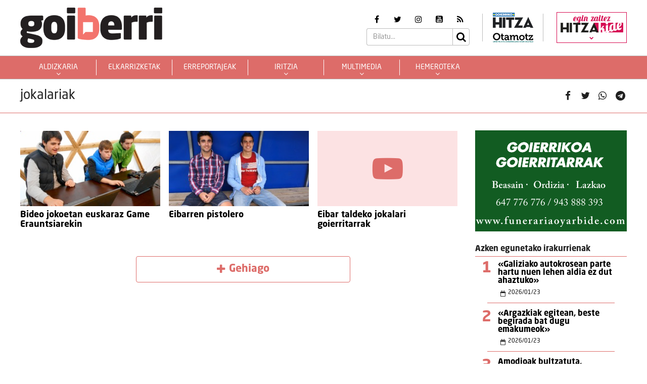

--- FILE ---
content_type: application/javascript
request_url: https://goiberri.eus/site/edukia/themes/hitza/src/js/min/libs/owl/owl.carousel.thumbs.js?ver=2.2.1
body_size: 839
content:
!function(t,e,i,n){"use strict";var s=function(e){this.owl=e,this._thumbcontent=[],this._identifier=0,this.owl_currentitem=this.owl.options.startPosition,this.$element=this.owl.$element,this._handlers={"prepared.owl.carousel":t.proxy(function(e){if(!e.namespace||!this.owl.options.thumbs||this.owl.options.thumbImage||this.owl.options.thumbsPrerendered||this.owl.options.thumbImage){if(e.namespace&&this.owl.options.thumbs&&this.owl.options.thumbImage){var i=t(e.content).find("img");this._thumbcontent.push(i)}}else void 0!==t(e.content).find("[data-thumb]").attr("data-thumb")&&this._thumbcontent.push(t(e.content).find("[data-thumb]").attr("data-thumb"))},this),"initialized.owl.carousel":t.proxy(function(t){t.namespace&&this.owl.options.thumbs&&(this.render(),this.listen(),this._identifier=this.owl.$element.data("slider-id"),this.setActive())},this),"changed.owl.carousel":t.proxy(function(t){t.namespace&&"position"===t.property.name&&this.owl.options.thumbs&&(this._identifier=this.owl.$element.data("slider-id"),this.setActive())},this)},this.owl.options=t.extend({},s.Defaults,this.owl.options),this.owl.$element.on(this._handlers)};s.Defaults={thumbs:!0,thumbImage:!1,thumbContainerClass:"owl-thumbs",thumbItemClass:"owl-thumb-item",moveThumbsInside:!1},s.prototype.listen=function(){var e=this.owl.options;e.thumbsPrerendered&&(this._thumbcontent._thumbcontainer=t("."+e.thumbContainerClass)),t(this._thumbcontent._thumbcontainer).on("click",this._thumbcontent._thumbcontainer.children(),t.proxy(function(i){this._identifier=t(i.target).closest("."+e.thumbContainerClass).data("slider-id");var n=t(i.target).parent().is(this._thumbcontent._thumbcontainer)?t(i.target).index():t(i.target).closest("."+e.thumbItemClass).index();e.thumbsPrerendered?t("[data-slider-id="+this._identifier+"]").trigger("to.owl.carousel",[n,e.dotsSpeed,!0]):this.owl.to(n,e.dotsSpeed),i.preventDefault()},this))},s.prototype.render=function(){var e=this.owl.options;e.thumbsPrerendered?(this._thumbcontent._thumbcontainer=t("."+e.thumbContainerClass),e.moveThumbsInside&&this._thumbcontent._thumbcontainer.appendTo(this.$element)):this._thumbcontent._thumbcontainer=t("<div>").addClass(e.thumbContainerClass).appendTo(this.$element);var i;if(e.thumbImage)for(i=0;i<this._thumbcontent.length;++i)this._thumbcontent._thumbcontainer.append("<button class="+e.thumbItemClass+'><img src="'+this._thumbcontent[i].attr("src")+'" alt="'+this._thumbcontent[i].attr("alt")+'" /></button>');else for(i=0;i<this._thumbcontent.length;++i)this._thumbcontent._thumbcontainer.append("<button class="+e.thumbItemClass+">"+this._thumbcontent[i]+"</button>")},s.prototype.setActive=function(){this.owl_currentitem=this.owl._current-this.owl._clones.length/2,this.owl_currentitem===this.owl._items.length&&(this.owl_currentitem=0);var e=this.owl.options,i=e.thumbsPrerendered?t("."+e.thumbContainerClass+'[data-slider-id="'+this._identifier+'"]'):this._thumbcontent._thumbcontainer;i.children().filter(".active").removeClass("active"),i.children().eq(this.owl_currentitem).addClass("active")},s.prototype.destroy=function(){var t,e;for(t in this._handlers)this.owl.$element.off(t,this._handlers[t]);for(e in Object.getOwnPropertyNames(this))"function"!=typeof this[e]&&(this[e]=null)},t.fn.owlCarousel.Constructor.Plugins.Thumbs=s}(window.Zepto||window.jQuery,window,document);